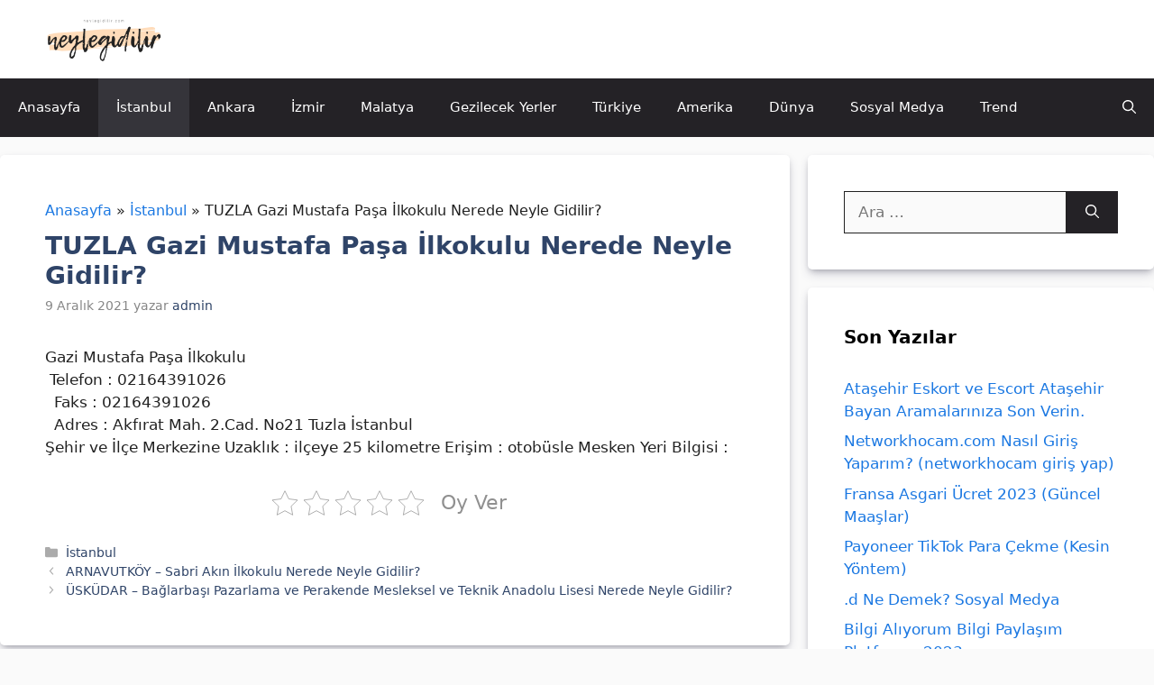

--- FILE ---
content_type: text/html; charset=UTF-8
request_url: https://neylegidilir.com/tuzla-gazi-mustafa-pasa-ilkokulu-nerede-neyle-gidilir/
body_size: 14678
content:
<!DOCTYPE html>
<html lang="tr">
<head>
	<meta charset="UTF-8">
	<meta name='robots' content='index, follow, max-image-preview:large, max-snippet:-1, max-video-preview:-1' />
<meta name="viewport" content="width=device-width, initial-scale=1">
	<!-- This site is optimized with the Yoast SEO plugin v25.9 - https://yoast.com/wordpress/plugins/seo/ -->
	<title>TUZLA Gazi Mustafa Paşa İlkokulu Nerede Neyle Gidilir?</title>
	<meta name="description" content="TUZLA Gazi Mustafa Paşa İlkokulu Nerede Neyle Gidilir?" />
	<link rel="canonical" href="https://neylegidilir.com/tuzla-gazi-mustafa-pasa-ilkokulu-nerede-neyle-gidilir/" />
	<meta property="og:locale" content="tr_TR" />
	<meta property="og:type" content="article" />
	<meta property="og:title" content="TUZLA Gazi Mustafa Paşa İlkokulu Nerede Neyle Gidilir?" />
	<meta property="og:description" content="TUZLA Gazi Mustafa Paşa İlkokulu Nerede Neyle Gidilir?" />
	<meta property="og:url" content="https://neylegidilir.com/tuzla-gazi-mustafa-pasa-ilkokulu-nerede-neyle-gidilir/" />
	<meta property="og:site_name" content="Neyle Gidilir? &amp; Nasıl Gidilir?" />
	<meta property="article:published_time" content="2021-12-09T08:24:31+00:00" />
	<meta property="og:image" content="https://neylegidilir.com/wp-content/uploads/2021/12/atasehir-asik-veysel-anadolu-lisesi-nerede-neyle-gidilir.jpg" />
	<meta property="og:image:width" content="290" />
	<meta property="og:image:height" content="290" />
	<meta property="og:image:type" content="image/jpeg" />
	<meta name="author" content="admin" />
	<meta name="twitter:card" content="summary_large_image" />
	<meta name="twitter:label1" content="Yazan:" />
	<meta name="twitter:data1" content="admin" />
	<script type="application/ld+json" class="yoast-schema-graph">{"@context":"https://schema.org","@graph":[{"@type":"Article","@id":"https://neylegidilir.com/tuzla-gazi-mustafa-pasa-ilkokulu-nerede-neyle-gidilir/#article","isPartOf":{"@id":"https://neylegidilir.com/tuzla-gazi-mustafa-pasa-ilkokulu-nerede-neyle-gidilir/"},"author":{"name":"admin","@id":"https://neylegidilir.com/#/schema/person/b730fd52418900c5612cda1ec119f382"},"headline":"TUZLA Gazi Mustafa Paşa İlkokulu Nerede Neyle Gidilir?","datePublished":"2021-12-09T08:24:31+00:00","mainEntityOfPage":{"@id":"https://neylegidilir.com/tuzla-gazi-mustafa-pasa-ilkokulu-nerede-neyle-gidilir/"},"wordCount":41,"publisher":{"@id":"https://neylegidilir.com/#organization"},"articleSection":["İstanbul"],"inLanguage":"tr"},{"@type":"WebPage","@id":"https://neylegidilir.com/tuzla-gazi-mustafa-pasa-ilkokulu-nerede-neyle-gidilir/","url":"https://neylegidilir.com/tuzla-gazi-mustafa-pasa-ilkokulu-nerede-neyle-gidilir/","name":"TUZLA Gazi Mustafa Paşa İlkokulu Nerede Neyle Gidilir?","isPartOf":{"@id":"https://neylegidilir.com/#website"},"datePublished":"2021-12-09T08:24:31+00:00","description":"TUZLA Gazi Mustafa Paşa İlkokulu Nerede Neyle Gidilir?","breadcrumb":{"@id":"https://neylegidilir.com/tuzla-gazi-mustafa-pasa-ilkokulu-nerede-neyle-gidilir/#breadcrumb"},"inLanguage":"tr","potentialAction":[{"@type":"ReadAction","target":["https://neylegidilir.com/tuzla-gazi-mustafa-pasa-ilkokulu-nerede-neyle-gidilir/"]}]},{"@type":"BreadcrumbList","@id":"https://neylegidilir.com/tuzla-gazi-mustafa-pasa-ilkokulu-nerede-neyle-gidilir/#breadcrumb","itemListElement":[{"@type":"ListItem","position":1,"name":"Anasayfa","item":"https://neylegidilir.com/"},{"@type":"ListItem","position":2,"name":"TUZLA Gazi Mustafa Paşa İlkokulu Nerede Neyle Gidilir?"}]},{"@type":"WebSite","@id":"https://neylegidilir.com/#website","url":"https://neylegidilir.com/","name":"Neyle Gidilir? &amp; Nasıl Gidilir?","description":"Neyle gidilir, Nasıl gidilir, Neye binilir?","publisher":{"@id":"https://neylegidilir.com/#organization"},"potentialAction":[{"@type":"SearchAction","target":{"@type":"EntryPoint","urlTemplate":"https://neylegidilir.com/?s={search_term_string}"},"query-input":{"@type":"PropertyValueSpecification","valueRequired":true,"valueName":"search_term_string"}}],"inLanguage":"tr"},{"@type":"Organization","@id":"https://neylegidilir.com/#organization","name":"Neyle Gidilir? &amp; Nasıl Gidilir?","url":"https://neylegidilir.com/","logo":{"@type":"ImageObject","inLanguage":"tr","@id":"https://neylegidilir.com/#/schema/logo/image/","url":"https://neylegidilir.com/wp-content/uploads/2022/11/cropped-neylegidilir.png","contentUrl":"https://neylegidilir.com/wp-content/uploads/2022/11/cropped-neylegidilir.png","width":512,"height":228,"caption":"Neyle Gidilir? &amp; Nasıl Gidilir?"},"image":{"@id":"https://neylegidilir.com/#/schema/logo/image/"}},{"@type":"Person","@id":"https://neylegidilir.com/#/schema/person/b730fd52418900c5612cda1ec119f382","name":"admin","image":{"@type":"ImageObject","inLanguage":"tr","@id":"https://neylegidilir.com/#/schema/person/image/","url":"https://secure.gravatar.com/avatar/3d5c82f35b118c0107aabb3e4b4af292830fa6c7e5c4862b1b4ed1ced83bcaad?s=96&d=mm&r=g","contentUrl":"https://secure.gravatar.com/avatar/3d5c82f35b118c0107aabb3e4b4af292830fa6c7e5c4862b1b4ed1ced83bcaad?s=96&d=mm&r=g","caption":"admin"},"sameAs":["https://neylegidilir.com"],"url":"https://neylegidilir.com/author/admin/"}]}</script>
	<!-- / Yoast SEO plugin. -->


<style id='wp-img-auto-sizes-contain-inline-css'>
img:is([sizes=auto i],[sizes^="auto," i]){contain-intrinsic-size:3000px 1500px}
/*# sourceURL=wp-img-auto-sizes-contain-inline-css */
</style>
<style id='wp-emoji-styles-inline-css'>

	img.wp-smiley, img.emoji {
		display: inline !important;
		border: none !important;
		box-shadow: none !important;
		height: 1em !important;
		width: 1em !important;
		margin: 0 0.07em !important;
		vertical-align: -0.1em !important;
		background: none !important;
		padding: 0 !important;
	}
/*# sourceURL=wp-emoji-styles-inline-css */
</style>
<style id='classic-theme-styles-inline-css'>
/*! This file is auto-generated */
.wp-block-button__link{color:#fff;background-color:#32373c;border-radius:9999px;box-shadow:none;text-decoration:none;padding:calc(.667em + 2px) calc(1.333em + 2px);font-size:1.125em}.wp-block-file__button{background:#32373c;color:#fff;text-decoration:none}
/*# sourceURL=/wp-includes/css/classic-themes.min.css */
</style>
<link rel='stylesheet' id='kk-star-ratings-css' href='https://neylegidilir.com/wp-content/plugins/kk-star-ratings/src/core/public/css/kk-star-ratings.min.css?ver=5.4.10.2' media='all' />
<link rel='stylesheet' id='generate-style-css' href='https://neylegidilir.com/wp-content/themes/generatepress/assets/css/main.min.css?ver=3.6.0' media='all' />
<style id='generate-style-inline-css'>
@media (max-width:768px){}
body{background-color:var(--base);color:var(--contrast);}a{color:#1b78e2;}a:hover, a:focus, a:active{color:var(--accent-hover);}.grid-container{max-width:1300px;}.wp-block-group__inner-container{max-width:1300px;margin-left:auto;margin-right:auto;}.site-header .header-image{width:150px;}.navigation-search{position:absolute;left:-99999px;pointer-events:none;visibility:hidden;z-index:20;width:100%;top:0;transition:opacity 100ms ease-in-out;opacity:0;}.navigation-search.nav-search-active{left:0;right:0;pointer-events:auto;visibility:visible;opacity:1;}.navigation-search input[type="search"]{outline:0;border:0;vertical-align:bottom;line-height:1;opacity:0.9;width:100%;z-index:20;border-radius:0;-webkit-appearance:none;height:60px;}.navigation-search input::-ms-clear{display:none;width:0;height:0;}.navigation-search input::-ms-reveal{display:none;width:0;height:0;}.navigation-search input::-webkit-search-decoration, .navigation-search input::-webkit-search-cancel-button, .navigation-search input::-webkit-search-results-button, .navigation-search input::-webkit-search-results-decoration{display:none;}.gen-sidebar-nav .navigation-search{top:auto;bottom:0;}:root{--contrast:#212121;--contrast-2:#2f4468;--contrast-3:#878787;--base:#fafafa;--base-2:#f7f8f9;--base-3:#ffffff;--accent:#242226;--accent-2:#1b78e2;--accent-hover:#35343a;}:root .has-contrast-color{color:var(--contrast);}:root .has-contrast-background-color{background-color:var(--contrast);}:root .has-contrast-2-color{color:var(--contrast-2);}:root .has-contrast-2-background-color{background-color:var(--contrast-2);}:root .has-contrast-3-color{color:var(--contrast-3);}:root .has-contrast-3-background-color{background-color:var(--contrast-3);}:root .has-base-color{color:var(--base);}:root .has-base-background-color{background-color:var(--base);}:root .has-base-2-color{color:var(--base-2);}:root .has-base-2-background-color{background-color:var(--base-2);}:root .has-base-3-color{color:var(--base-3);}:root .has-base-3-background-color{background-color:var(--base-3);}:root .has-accent-color{color:var(--accent);}:root .has-accent-background-color{background-color:var(--accent);}:root .has-accent-2-color{color:var(--accent-2);}:root .has-accent-2-background-color{background-color:var(--accent-2);}:root .has-accent-hover-color{color:var(--accent-hover);}:root .has-accent-hover-background-color{background-color:var(--accent-hover);}body, button, input, select, textarea{font-size:17px;}.main-title{font-size:25px;}.widget-title{font-weight:600;}button:not(.menu-toggle),html input[type="button"],input[type="reset"],input[type="submit"],.button,.wp-block-button .wp-block-button__link{font-size:15px;}h1, h2, h3, h4, h5, h6{font-weight:bold;font-size:28px;}.top-bar{background-color:#636363;color:#ffffff;}.top-bar a{color:#ffffff;}.top-bar a:hover{color:#303030;}.site-header{background-color:#ffffff;color:#3a3a3a;}.site-header a{color:#3a3a3a;}.main-title a,.main-title a:hover{color:#ffffff;}.site-description{color:#757575;}.main-navigation,.main-navigation ul ul{background-color:var(--accent);}.main-navigation .main-nav ul li a, .main-navigation .menu-toggle, .main-navigation .menu-bar-items{color:var(--base-3);}.main-navigation .main-nav ul li:not([class*="current-menu-"]):hover > a, .main-navigation .main-nav ul li:not([class*="current-menu-"]):focus > a, .main-navigation .main-nav ul li.sfHover:not([class*="current-menu-"]) > a, .main-navigation .menu-bar-item:hover > a, .main-navigation .menu-bar-item.sfHover > a{color:var(--base-3);background-color:var(--accent-hover);}button.menu-toggle:hover,button.menu-toggle:focus{color:var(--base-3);}.main-navigation .main-nav ul li[class*="current-menu-"] > a{color:var(--base-3);background-color:var(--accent-hover);}.navigation-search input[type="search"],.navigation-search input[type="search"]:active, .navigation-search input[type="search"]:focus, .main-navigation .main-nav ul li.search-item.active > a, .main-navigation .menu-bar-items .search-item.active > a{color:var(--base-3);background-color:var(--accent-hover);}.separate-containers .inside-article, .separate-containers .comments-area, .separate-containers .page-header, .one-container .container, .separate-containers .paging-navigation, .inside-page-header{background-color:var(--base-3);}.inside-article a,.paging-navigation a,.comments-area a,.page-header a{color:var(--accent-2);}.inside-article a:hover,.paging-navigation a:hover,.comments-area a:hover,.page-header a:hover{color:var(--accent-hover);}.entry-title a{color:var(--contrast-2);}.entry-title a:hover{color:var(--accent-hover);}.entry-meta{color:var(--contrast-3);}.entry-meta a{color:var(--contrast-2);}.entry-meta a:hover{color:var(--accent-hover);}h1{color:var(--contrast-2);}h2{color:var(--contrast-2);}h3{color:var(--contrast-2);}.sidebar .widget{background-color:#ffffff;}.sidebar .widget a{color:var(--accent-2);}.sidebar .widget a:hover{color:var(--accent-hover);}.sidebar .widget .widget-title{color:#000000;}.footer-widgets{color:var(--base-3);background-color:var(--contrast-2);}.footer-widgets a{color:var(--base-3);}.footer-widgets a:hover{color:var(--base-3);}.footer-widgets .widget-title{color:var(--base-2);}.site-info{color:var(--contrast-2);}.site-info a{color:var(--contrast-2);}.site-info a:hover{color:var(--accent-hover);}.footer-bar .widget_nav_menu .current-menu-item a{color:var(--accent-hover);}input[type="text"],input[type="email"],input[type="url"],input[type="password"],input[type="search"],input[type="tel"],input[type="number"],textarea,select{color:var(--contrast);background-color:#fafafa;border-color:var(--contrast);}input[type="text"]:focus,input[type="email"]:focus,input[type="url"]:focus,input[type="password"]:focus,input[type="search"]:focus,input[type="tel"]:focus,input[type="number"]:focus,textarea:focus,select:focus{color:var(--contrast-3);background-color:#ffffff;border-color:var(--contrast-3);}button,html input[type="button"],input[type="reset"],input[type="submit"],a.button,a.wp-block-button__link:not(.has-background){color:#ffffff;background-color:var(--accent);}button:hover,html input[type="button"]:hover,input[type="reset"]:hover,input[type="submit"]:hover,a.button:hover,button:focus,html input[type="button"]:focus,input[type="reset"]:focus,input[type="submit"]:focus,a.button:focus,a.wp-block-button__link:not(.has-background):active,a.wp-block-button__link:not(.has-background):focus,a.wp-block-button__link:not(.has-background):hover{color:#ffffff;background-color:var(--accent-hover);}a.generate-back-to-top{background-color:rgba( 0,0,0,0.4 );color:#ffffff;}a.generate-back-to-top:hover,a.generate-back-to-top:focus{background-color:rgba( 0,0,0,0.6 );color:#ffffff;}:root{--gp-search-modal-bg-color:var(--base-3);--gp-search-modal-text-color:var(--contrast);--gp-search-modal-overlay-bg-color:rgba(0,0,0,0.2);}@media (max-width: 1080px){.main-navigation .menu-bar-item:hover > a, .main-navigation .menu-bar-item.sfHover > a{background:none;color:var(--base-3);}}.inside-top-bar{padding:10px;}.inside-top-bar.grid-container{max-width:1320px;}.inside-header{padding:10px 40px 10px 40px;}.inside-header.grid-container{max-width:1380px;}.separate-containers .inside-article, .separate-containers .comments-area, .separate-containers .page-header, .separate-containers .paging-navigation, .one-container .site-content, .inside-page-header{padding:50px;}.site-main .wp-block-group__inner-container{padding:50px;}.separate-containers .paging-navigation{padding-top:20px;padding-bottom:20px;}.entry-content .alignwide, body:not(.no-sidebar) .entry-content .alignfull{margin-left:-50px;width:calc(100% + 100px);max-width:calc(100% + 100px);}.one-container.right-sidebar .site-main,.one-container.both-right .site-main{margin-right:50px;}.one-container.left-sidebar .site-main,.one-container.both-left .site-main{margin-left:50px;}.one-container.both-sidebars .site-main{margin:0px 50px 0px 50px;}.one-container.archive .post:not(:last-child):not(.is-loop-template-item), .one-container.blog .post:not(:last-child):not(.is-loop-template-item){padding-bottom:50px;}.main-navigation .main-nav ul li a,.menu-toggle,.main-navigation .menu-bar-item > a{line-height:65px;}.navigation-search input[type="search"]{height:65px;}.rtl .menu-item-has-children .dropdown-menu-toggle{padding-left:20px;}.rtl .main-navigation .main-nav ul li.menu-item-has-children > a{padding-right:20px;}.footer-widgets-container.grid-container{max-width:1380px;}.inside-site-info{padding:20px;}.inside-site-info.grid-container{max-width:1340px;}@media (max-width:768px){.separate-containers .inside-article, .separate-containers .comments-area, .separate-containers .page-header, .separate-containers .paging-navigation, .one-container .site-content, .inside-page-header{padding:30px;}.site-main .wp-block-group__inner-container{padding:30px;}.inside-site-info{padding-right:10px;padding-left:10px;}.entry-content .alignwide, body:not(.no-sidebar) .entry-content .alignfull{margin-left:-30px;width:calc(100% + 60px);max-width:calc(100% + 60px);}.one-container .site-main .paging-navigation{margin-bottom:20px;}}/* End cached CSS */.is-right-sidebar{width:30%;}.is-left-sidebar{width:25%;}.site-content .content-area{width:70%;}@media (max-width: 1080px){.main-navigation .menu-toggle,.sidebar-nav-mobile:not(#sticky-placeholder){display:block;}.main-navigation ul,.gen-sidebar-nav,.main-navigation:not(.slideout-navigation):not(.toggled) .main-nav > ul,.has-inline-mobile-toggle #site-navigation .inside-navigation > *:not(.navigation-search):not(.main-nav){display:none;}.nav-align-right .inside-navigation,.nav-align-center .inside-navigation{justify-content:space-between;}}
.dynamic-author-image-rounded{border-radius:100%;}.dynamic-featured-image, .dynamic-author-image{vertical-align:middle;}.one-container.blog .dynamic-content-template:not(:last-child), .one-container.archive .dynamic-content-template:not(:last-child){padding-bottom:0px;}.dynamic-entry-excerpt > p:last-child{margin-bottom:0px;}
.main-navigation .main-nav ul li a,.menu-toggle,.main-navigation .menu-bar-item > a{transition: line-height 300ms ease}.main-navigation.toggled .main-nav > ul{background-color: var(--accent)}.sticky-enabled .gen-sidebar-nav.is_stuck .main-navigation {margin-bottom: 0px;}.sticky-enabled .gen-sidebar-nav.is_stuck {z-index: 500;}.sticky-enabled .main-navigation.is_stuck {box-shadow: 0 2px 2px -2px rgba(0, 0, 0, .2);}.navigation-stick:not(.gen-sidebar-nav) {left: 0;right: 0;width: 100% !important;}.nav-float-right .navigation-stick {width: 100% !important;left: 0;}.nav-float-right .navigation-stick .navigation-branding {margin-right: auto;}.main-navigation.has-sticky-branding:not(.grid-container) .inside-navigation:not(.grid-container) .navigation-branding{margin-left: 10px;}
/*# sourceURL=generate-style-inline-css */
</style>
<style id='generateblocks-inline-css'>
.gb-container-0d757ba6{margin-top:50px;background-color:var(--base-3);color:#3c5467;}.gb-container-0d757ba6 > .gb-inside-container{padding:80px 40px 20px;max-width:1300px;margin-left:auto;margin-right:auto;}.gb-container-0d757ba6 a, .gb-container-0d757ba6 a:visited{color:#3c5467;}.gb-grid-wrapper > .gb-grid-column-0d757ba6 > .gb-container{display:flex;flex-direction:column;height:100%;}.gb-grid-wrapper > .gb-grid-column-b5647494{width:100%;}.gb-grid-wrapper > .gb-grid-column-b5647494 > .gb-container{justify-content:flex-end;display:flex;flex-direction:column;height:100%;}.gb-container-30869d54{margin-top:30px;border-top:1px solid #e7e8ea;}.gb-container-30869d54 > .gb-inside-container{padding:20px 0;max-width:1300px;margin-left:auto;margin-right:auto;}.gb-grid-wrapper > .gb-grid-column-30869d54 > .gb-container{display:flex;flex-direction:column;height:100%;}.gb-container-5b62ead8 > .gb-inside-container{padding:0;}.gb-grid-wrapper > .gb-grid-column-5b62ead8{width:50%;}.gb-grid-wrapper > .gb-grid-column-5b62ead8 > .gb-container{display:flex;flex-direction:column;height:100%;}.gb-container-5a287a13 > .gb-inside-container{padding:0;}.gb-grid-wrapper > .gb-grid-column-5a287a13{width:50%;}.gb-grid-wrapper > .gb-grid-column-5a287a13 > .gb-container{display:flex;flex-direction:column;height:100%;}.gb-grid-wrapper-fc8c9ae7{display:flex;flex-wrap:wrap;margin-left:-40px;}.gb-grid-wrapper-fc8c9ae7 > .gb-grid-column{box-sizing:border-box;padding-left:40px;padding-bottom:40px;}.gb-grid-wrapper-92e03d91{display:flex;flex-wrap:wrap;margin-left:-30px;}.gb-grid-wrapper-92e03d91 > .gb-grid-column{box-sizing:border-box;padding-left:30px;}p.gb-headline-1be56d80{font-size:30px;font-weight:800;margin-bottom:10px;}p.gb-headline-77ddf128{font-size:16px;color:var(--accent);}.gb-button-wrapper{display:flex;flex-wrap:wrap;align-items:flex-start;justify-content:flex-start;clear:both;}.gb-button-wrapper-057b5b7d{justify-content:flex-end;}.gb-button-wrapper a.gb-button-d34f90be, .gb-button-wrapper a.gb-button-d34f90be:visited{font-size:16px;color:var(--accent);text-decoration:none;display:inline-flex;align-items:center;justify-content:center;text-align:center;}@media (max-width: 767px) {.gb-container-0d757ba6 > .gb-inside-container{padding-top:50px;padding-right:30px;padding-left:30px;}.gb-grid-wrapper > .gb-grid-column-b5647494{width:100%;}.gb-grid-wrapper > .gb-grid-column-5b62ead8{width:100%;}.gb-grid-wrapper > .gb-grid-column-5a287a13{width:100%;}p.gb-headline-1be56d80{margin-bottom:0px;}.gb-button-wrapper-057b5b7d{justify-content:flex-start;}}:root{--gb-container-width:1300px;}.gb-container .wp-block-image img{vertical-align:middle;}.gb-grid-wrapper .wp-block-image{margin-bottom:0;}.gb-highlight{background:none;}.gb-shape{line-height:0;}
/*# sourceURL=generateblocks-inline-css */
</style>
<link rel='stylesheet' id='generate-navigation-branding-css' href='https://neylegidilir.com/wp-content/plugins/gp-premium/menu-plus/functions/css/navigation-branding-flex.min.css?ver=2.5.5' media='all' />
<style id='generate-navigation-branding-inline-css'>
@media (max-width: 1080px){.site-header, #site-navigation, #sticky-navigation{display:none !important;opacity:0.0;}#mobile-header{display:block !important;width:100% !important;}#mobile-header .main-nav > ul{display:none;}#mobile-header.toggled .main-nav > ul, #mobile-header .menu-toggle, #mobile-header .mobile-bar-items{display:block;}#mobile-header .main-nav{-ms-flex:0 0 100%;flex:0 0 100%;-webkit-box-ordinal-group:5;-ms-flex-order:4;order:4;}}.main-navigation.has-branding.grid-container .navigation-branding, .main-navigation.has-branding:not(.grid-container) .inside-navigation:not(.grid-container) .navigation-branding{margin-left:10px;}.navigation-branding img, .site-logo.mobile-header-logo img{height:65px;width:auto;}.navigation-branding .main-title{line-height:65px;}@media (max-width: 1310px){#site-navigation .navigation-branding, #sticky-navigation .navigation-branding{margin-left:10px;}}@media (max-width: 1080px){.main-navigation.has-branding.nav-align-center .menu-bar-items, .main-navigation.has-sticky-branding.navigation-stick.nav-align-center .menu-bar-items{margin-left:auto;}.navigation-branding{margin-right:auto;margin-left:10px;}.navigation-branding .main-title, .mobile-header-navigation .site-logo{margin-left:10px;}}
/*# sourceURL=generate-navigation-branding-inline-css */
</style>
<script src="https://neylegidilir.com/wp-includes/js/jquery/jquery.min.js?ver=3.7.1" id="jquery-core-js"></script>
<link rel="icon" href="https://neylegidilir.com/wp-content/uploads/2023/01/favs-150x150.png" sizes="32x32" />
<link rel="icon" href="https://neylegidilir.com/wp-content/uploads/2023/01/favs.png" sizes="192x192" />
<link rel="apple-touch-icon" href="https://neylegidilir.com/wp-content/uploads/2023/01/favs.png" />
<meta name="msapplication-TileImage" content="https://neylegidilir.com/wp-content/uploads/2023/01/favs.png" />
		<style id="wp-custom-css">
			/* GeneratePress Site CSS */ .inside-article,
.sidebar .widget,
.comments-area {
	border-radius: 5px;
box-shadow: rgba(50, 50, 93, 0.25) 0px 6px 12px -2px, rgba(0, 0, 0, 0.3) 0px 3px 7px -3px;
}

.button, img{
	border-radius: 5px
}



.icindekiler{
	margin-top: 30px;
	line-height: 30px;
}

.yol{
margin-bottom: 10px;
font-size: 16px;
}


@media (max-width: 768px) {
	.post-image img {
		max-width: 100%;
	}
}


/*sabit widget*/
@media (min-width: 769px) {
.site-content {
  display: flex;
	}
	
.inside-right-sidebar {
  height: 100%;
	}
	
.inside-right-sidebar aside:last-child {
	position: -webkit-sticky;
	position: sticky;
	top: 80px;
  }
	
	.logged-in .inside-right-sidebar aside:last-child {
		top: 107px;
	}
}

/*yorum köşeleri*/
.comment-content {
	background: #F6F7F9;
	border: 0px;
	border-radius: 10px;
}
.depth-1.parent>.children {
     border-bottom: 0px;
}
.comment .children {
    border-left: 0px;
}
.comment-awaiting-moderation{
color: red;}
.comment-metadata a { text-decoration:none;
pointer-events: none; font-size: 15px;}
.edit-link a{
pointer-events: auto;}
		</style>
		<style id='wp-block-image-inline-css'>
.wp-block-image>a,.wp-block-image>figure>a{display:inline-block}.wp-block-image img{box-sizing:border-box;height:auto;max-width:100%;vertical-align:bottom}@media not (prefers-reduced-motion){.wp-block-image img.hide{visibility:hidden}.wp-block-image img.show{animation:show-content-image .4s}}.wp-block-image[style*=border-radius] img,.wp-block-image[style*=border-radius]>a{border-radius:inherit}.wp-block-image.has-custom-border img{box-sizing:border-box}.wp-block-image.aligncenter{text-align:center}.wp-block-image.alignfull>a,.wp-block-image.alignwide>a{width:100%}.wp-block-image.alignfull img,.wp-block-image.alignwide img{height:auto;width:100%}.wp-block-image .aligncenter,.wp-block-image .alignleft,.wp-block-image .alignright,.wp-block-image.aligncenter,.wp-block-image.alignleft,.wp-block-image.alignright{display:table}.wp-block-image .aligncenter>figcaption,.wp-block-image .alignleft>figcaption,.wp-block-image .alignright>figcaption,.wp-block-image.aligncenter>figcaption,.wp-block-image.alignleft>figcaption,.wp-block-image.alignright>figcaption{caption-side:bottom;display:table-caption}.wp-block-image .alignleft{float:left;margin:.5em 1em .5em 0}.wp-block-image .alignright{float:right;margin:.5em 0 .5em 1em}.wp-block-image .aligncenter{margin-left:auto;margin-right:auto}.wp-block-image :where(figcaption){margin-bottom:1em;margin-top:.5em}.wp-block-image.is-style-circle-mask img{border-radius:9999px}@supports ((-webkit-mask-image:none) or (mask-image:none)) or (-webkit-mask-image:none){.wp-block-image.is-style-circle-mask img{border-radius:0;-webkit-mask-image:url('data:image/svg+xml;utf8,<svg viewBox="0 0 100 100" xmlns="http://www.w3.org/2000/svg"><circle cx="50" cy="50" r="50"/></svg>');mask-image:url('data:image/svg+xml;utf8,<svg viewBox="0 0 100 100" xmlns="http://www.w3.org/2000/svg"><circle cx="50" cy="50" r="50"/></svg>');mask-mode:alpha;-webkit-mask-position:center;mask-position:center;-webkit-mask-repeat:no-repeat;mask-repeat:no-repeat;-webkit-mask-size:contain;mask-size:contain}}:root :where(.wp-block-image.is-style-rounded img,.wp-block-image .is-style-rounded img){border-radius:9999px}.wp-block-image figure{margin:0}.wp-lightbox-container{display:flex;flex-direction:column;position:relative}.wp-lightbox-container img{cursor:zoom-in}.wp-lightbox-container img:hover+button{opacity:1}.wp-lightbox-container button{align-items:center;backdrop-filter:blur(16px) saturate(180%);background-color:#5a5a5a40;border:none;border-radius:4px;cursor:zoom-in;display:flex;height:20px;justify-content:center;opacity:0;padding:0;position:absolute;right:16px;text-align:center;top:16px;width:20px;z-index:100}@media not (prefers-reduced-motion){.wp-lightbox-container button{transition:opacity .2s ease}}.wp-lightbox-container button:focus-visible{outline:3px auto #5a5a5a40;outline:3px auto -webkit-focus-ring-color;outline-offset:3px}.wp-lightbox-container button:hover{cursor:pointer;opacity:1}.wp-lightbox-container button:focus{opacity:1}.wp-lightbox-container button:focus,.wp-lightbox-container button:hover,.wp-lightbox-container button:not(:hover):not(:active):not(.has-background){background-color:#5a5a5a40;border:none}.wp-lightbox-overlay{box-sizing:border-box;cursor:zoom-out;height:100vh;left:0;overflow:hidden;position:fixed;top:0;visibility:hidden;width:100%;z-index:100000}.wp-lightbox-overlay .close-button{align-items:center;cursor:pointer;display:flex;justify-content:center;min-height:40px;min-width:40px;padding:0;position:absolute;right:calc(env(safe-area-inset-right) + 16px);top:calc(env(safe-area-inset-top) + 16px);z-index:5000000}.wp-lightbox-overlay .close-button:focus,.wp-lightbox-overlay .close-button:hover,.wp-lightbox-overlay .close-button:not(:hover):not(:active):not(.has-background){background:none;border:none}.wp-lightbox-overlay .lightbox-image-container{height:var(--wp--lightbox-container-height);left:50%;overflow:hidden;position:absolute;top:50%;transform:translate(-50%,-50%);transform-origin:top left;width:var(--wp--lightbox-container-width);z-index:9999999999}.wp-lightbox-overlay .wp-block-image{align-items:center;box-sizing:border-box;display:flex;height:100%;justify-content:center;margin:0;position:relative;transform-origin:0 0;width:100%;z-index:3000000}.wp-lightbox-overlay .wp-block-image img{height:var(--wp--lightbox-image-height);min-height:var(--wp--lightbox-image-height);min-width:var(--wp--lightbox-image-width);width:var(--wp--lightbox-image-width)}.wp-lightbox-overlay .wp-block-image figcaption{display:none}.wp-lightbox-overlay button{background:none;border:none}.wp-lightbox-overlay .scrim{background-color:#fff;height:100%;opacity:.9;position:absolute;width:100%;z-index:2000000}.wp-lightbox-overlay.active{visibility:visible}@media not (prefers-reduced-motion){.wp-lightbox-overlay.active{animation:turn-on-visibility .25s both}.wp-lightbox-overlay.active img{animation:turn-on-visibility .35s both}.wp-lightbox-overlay.show-closing-animation:not(.active){animation:turn-off-visibility .35s both}.wp-lightbox-overlay.show-closing-animation:not(.active) img{animation:turn-off-visibility .25s both}.wp-lightbox-overlay.zoom.active{animation:none;opacity:1;visibility:visible}.wp-lightbox-overlay.zoom.active .lightbox-image-container{animation:lightbox-zoom-in .4s}.wp-lightbox-overlay.zoom.active .lightbox-image-container img{animation:none}.wp-lightbox-overlay.zoom.active .scrim{animation:turn-on-visibility .4s forwards}.wp-lightbox-overlay.zoom.show-closing-animation:not(.active){animation:none}.wp-lightbox-overlay.zoom.show-closing-animation:not(.active) .lightbox-image-container{animation:lightbox-zoom-out .4s}.wp-lightbox-overlay.zoom.show-closing-animation:not(.active) .lightbox-image-container img{animation:none}.wp-lightbox-overlay.zoom.show-closing-animation:not(.active) .scrim{animation:turn-off-visibility .4s forwards}}@keyframes show-content-image{0%{visibility:hidden}99%{visibility:hidden}to{visibility:visible}}@keyframes turn-on-visibility{0%{opacity:0}to{opacity:1}}@keyframes turn-off-visibility{0%{opacity:1;visibility:visible}99%{opacity:0;visibility:visible}to{opacity:0;visibility:hidden}}@keyframes lightbox-zoom-in{0%{transform:translate(calc((-100vw + var(--wp--lightbox-scrollbar-width))/2 + var(--wp--lightbox-initial-left-position)),calc(-50vh + var(--wp--lightbox-initial-top-position))) scale(var(--wp--lightbox-scale))}to{transform:translate(-50%,-50%) scale(1)}}@keyframes lightbox-zoom-out{0%{transform:translate(-50%,-50%) scale(1);visibility:visible}99%{visibility:visible}to{transform:translate(calc((-100vw + var(--wp--lightbox-scrollbar-width))/2 + var(--wp--lightbox-initial-left-position)),calc(-50vh + var(--wp--lightbox-initial-top-position))) scale(var(--wp--lightbox-scale));visibility:hidden}}
/*# sourceURL=https://neylegidilir.com/wp-includes/blocks/image/style.min.css */
</style>
<style id='wp-block-preformatted-inline-css'>
.wp-block-preformatted{box-sizing:border-box;white-space:pre-wrap}:where(.wp-block-preformatted.has-background){padding:1.25em 2.375em}
/*# sourceURL=https://neylegidilir.com/wp-includes/blocks/preformatted/style.min.css */
</style>
</head>

<body data-rsssl=1 class="wp-singular post-template-default single single-post postid-945 single-format-standard wp-custom-logo wp-embed-responsive wp-theme-generatepress post-image-above-header post-image-aligned-center sticky-menu-fade sticky-enabled both-sticky-menu mobile-header mobile-header-logo right-sidebar nav-below-header separate-containers nav-search-enabled header-aligned-left dropdown-hover" itemtype="https://schema.org/Blog" itemscope>
	<a class="screen-reader-text skip-link" href="#content" title="İçeriğe atla">İçeriğe atla</a>		<header class="site-header" id="masthead" aria-label="Site"  itemtype="https://schema.org/WPHeader" itemscope>
			<div class="inside-header grid-container">
				<div class="site-logo">
					<a href="https://neylegidilir.com/" rel="home">
						<img  class="header-image is-logo-image" alt="Neyle Gidilir? &amp; Nasıl Gidilir?" src="https://neylegidilir.com/wp-content/uploads/2022/11/cropped-neylegidilir.png" srcset="https://neylegidilir.com/wp-content/uploads/2022/11/cropped-neylegidilir.png 1x, https://neylegidilir.com/wp-content/uploads/2022/11/cropped-neylegidilir.png 2x" width="512" height="228" />
					</a>
				</div>			</div>
		</header>
				<nav id="mobile-header" itemtype="https://schema.org/SiteNavigationElement" itemscope class="main-navigation mobile-header-navigation has-branding has-menu-bar-items">
			<div class="inside-navigation grid-container grid-parent">
				<form method="get" class="search-form navigation-search" action="https://neylegidilir.com/">
					<input type="search" class="search-field" value="" name="s" title="Ara" />
				</form><div class="site-logo mobile-header-logo">
						<a href="https://neylegidilir.com/" title="Neyle Gidilir? &amp; Nasıl Gidilir?" rel="home">
							<img src="https://neylegidilir.com/wp-content/uploads/2022/11/cropped-neylegidilir.png" alt="Neyle Gidilir? &amp; Nasıl Gidilir?" class="is-logo-image" width="512" height="228" />
						</a>
					</div>					<button class="menu-toggle" aria-controls="mobile-menu" aria-expanded="false">
						<span class="gp-icon icon-menu-bars"><svg viewBox="0 0 512 512" aria-hidden="true" xmlns="http://www.w3.org/2000/svg" width="1em" height="1em"><path d="M0 96c0-13.255 10.745-24 24-24h464c13.255 0 24 10.745 24 24s-10.745 24-24 24H24c-13.255 0-24-10.745-24-24zm0 160c0-13.255 10.745-24 24-24h464c13.255 0 24 10.745 24 24s-10.745 24-24 24H24c-13.255 0-24-10.745-24-24zm0 160c0-13.255 10.745-24 24-24h464c13.255 0 24 10.745 24 24s-10.745 24-24 24H24c-13.255 0-24-10.745-24-24z" /></svg><svg viewBox="0 0 512 512" aria-hidden="true" xmlns="http://www.w3.org/2000/svg" width="1em" height="1em"><path d="M71.029 71.029c9.373-9.372 24.569-9.372 33.942 0L256 222.059l151.029-151.03c9.373-9.372 24.569-9.372 33.942 0 9.372 9.373 9.372 24.569 0 33.942L289.941 256l151.03 151.029c9.372 9.373 9.372 24.569 0 33.942-9.373 9.372-24.569 9.372-33.942 0L256 289.941l-151.029 151.03c-9.373 9.372-24.569 9.372-33.942 0-9.372-9.373-9.372-24.569 0-33.942L222.059 256 71.029 104.971c-9.372-9.373-9.372-24.569 0-33.942z" /></svg></span><span class="mobile-menu">Menü</span>					</button>
					<div id="mobile-menu" class="main-nav"><ul id="menu-anasayfa" class=" menu sf-menu"><li id="menu-item-5" class="menu-item menu-item-type-custom menu-item-object-custom menu-item-5"><a href="/index.php">Anasayfa</a></li>
<li id="menu-item-31" class="menu-item menu-item-type-taxonomy menu-item-object-category current-post-ancestor current-menu-parent current-post-parent menu-item-31"><a href="https://neylegidilir.com/yer/istanbul/">İstanbul</a></li>
<li id="menu-item-27" class="menu-item menu-item-type-taxonomy menu-item-object-category menu-item-27"><a href="https://neylegidilir.com/yer/ankara/">Ankara</a></li>
<li id="menu-item-631" class="menu-item menu-item-type-taxonomy menu-item-object-category menu-item-631"><a href="https://neylegidilir.com/yer/izmir/">İzmir</a></li>
<li id="menu-item-1623" class="menu-item menu-item-type-taxonomy menu-item-object-category menu-item-1623"><a href="https://neylegidilir.com/yer/malatya/">Malatya</a></li>
<li id="menu-item-30" class="menu-item menu-item-type-taxonomy menu-item-object-category menu-item-30"><a href="https://neylegidilir.com/yer/gezilecek-yerler/">Gezilecek Yerler</a></li>
<li id="menu-item-33" class="menu-item menu-item-type-taxonomy menu-item-object-category menu-item-33"><a href="https://neylegidilir.com/yer/turkiye/">Türkiye</a></li>
<li id="menu-item-26" class="menu-item menu-item-type-taxonomy menu-item-object-category menu-item-26"><a href="https://neylegidilir.com/yer/amerika/">Amerika</a></li>
<li id="menu-item-1622" class="menu-item menu-item-type-taxonomy menu-item-object-category menu-item-1622"><a href="https://neylegidilir.com/yer/dunya/">Dünya</a></li>
<li id="menu-item-2446" class="menu-item menu-item-type-taxonomy menu-item-object-category menu-item-2446"><a href="https://neylegidilir.com/yer/sosyal-medya/">Sosyal Medya</a></li>
<li id="menu-item-1624" class="menu-item menu-item-type-taxonomy menu-item-object-category menu-item-1624"><a href="https://neylegidilir.com/yer/trend/">Trend</a></li>
</ul></div><div class="menu-bar-items"><span class="menu-bar-item search-item"><a aria-label="Arama çubuğunu aç" href="#"><span class="gp-icon icon-search"><svg viewBox="0 0 512 512" aria-hidden="true" xmlns="http://www.w3.org/2000/svg" width="1em" height="1em"><path fill-rule="evenodd" clip-rule="evenodd" d="M208 48c-88.366 0-160 71.634-160 160s71.634 160 160 160 160-71.634 160-160S296.366 48 208 48zM0 208C0 93.125 93.125 0 208 0s208 93.125 208 208c0 48.741-16.765 93.566-44.843 129.024l133.826 134.018c9.366 9.379 9.355 24.575-.025 33.941-9.379 9.366-24.575 9.355-33.941-.025L337.238 370.987C301.747 399.167 256.839 416 208 416 93.125 416 0 322.875 0 208z" /></svg><svg viewBox="0 0 512 512" aria-hidden="true" xmlns="http://www.w3.org/2000/svg" width="1em" height="1em"><path d="M71.029 71.029c9.373-9.372 24.569-9.372 33.942 0L256 222.059l151.029-151.03c9.373-9.372 24.569-9.372 33.942 0 9.372 9.373 9.372 24.569 0 33.942L289.941 256l151.03 151.029c9.372 9.373 9.372 24.569 0 33.942-9.373 9.372-24.569 9.372-33.942 0L256 289.941l-151.029 151.03c-9.373 9.372-24.569 9.372-33.942 0-9.372-9.373-9.372-24.569 0-33.942L222.059 256 71.029 104.971c-9.372-9.373-9.372-24.569 0-33.942z" /></svg></span></a></span></div>			</div><!-- .inside-navigation -->
		</nav><!-- #site-navigation -->
				<nav class="main-navigation has-menu-bar-items sub-menu-right" id="site-navigation" aria-label="Primary"  itemtype="https://schema.org/SiteNavigationElement" itemscope>
			<div class="inside-navigation grid-container">
				<form method="get" class="search-form navigation-search" action="https://neylegidilir.com/">
					<input type="search" class="search-field" value="" name="s" title="Ara" />
				</form>				<button class="menu-toggle" aria-controls="primary-menu" aria-expanded="false">
					<span class="gp-icon icon-menu-bars"><svg viewBox="0 0 512 512" aria-hidden="true" xmlns="http://www.w3.org/2000/svg" width="1em" height="1em"><path d="M0 96c0-13.255 10.745-24 24-24h464c13.255 0 24 10.745 24 24s-10.745 24-24 24H24c-13.255 0-24-10.745-24-24zm0 160c0-13.255 10.745-24 24-24h464c13.255 0 24 10.745 24 24s-10.745 24-24 24H24c-13.255 0-24-10.745-24-24zm0 160c0-13.255 10.745-24 24-24h464c13.255 0 24 10.745 24 24s-10.745 24-24 24H24c-13.255 0-24-10.745-24-24z" /></svg><svg viewBox="0 0 512 512" aria-hidden="true" xmlns="http://www.w3.org/2000/svg" width="1em" height="1em"><path d="M71.029 71.029c9.373-9.372 24.569-9.372 33.942 0L256 222.059l151.029-151.03c9.373-9.372 24.569-9.372 33.942 0 9.372 9.373 9.372 24.569 0 33.942L289.941 256l151.03 151.029c9.372 9.373 9.372 24.569 0 33.942-9.373 9.372-24.569 9.372-33.942 0L256 289.941l-151.029 151.03c-9.373 9.372-24.569 9.372-33.942 0-9.372-9.373-9.372-24.569 0-33.942L222.059 256 71.029 104.971c-9.372-9.373-9.372-24.569 0-33.942z" /></svg></span><span class="mobile-menu">Menü</span>				</button>
				<div id="primary-menu" class="main-nav"><ul id="menu-anasayfa-1" class=" menu sf-menu"><li class="menu-item menu-item-type-custom menu-item-object-custom menu-item-5"><a href="/index.php">Anasayfa</a></li>
<li class="menu-item menu-item-type-taxonomy menu-item-object-category current-post-ancestor current-menu-parent current-post-parent menu-item-31"><a href="https://neylegidilir.com/yer/istanbul/">İstanbul</a></li>
<li class="menu-item menu-item-type-taxonomy menu-item-object-category menu-item-27"><a href="https://neylegidilir.com/yer/ankara/">Ankara</a></li>
<li class="menu-item menu-item-type-taxonomy menu-item-object-category menu-item-631"><a href="https://neylegidilir.com/yer/izmir/">İzmir</a></li>
<li class="menu-item menu-item-type-taxonomy menu-item-object-category menu-item-1623"><a href="https://neylegidilir.com/yer/malatya/">Malatya</a></li>
<li class="menu-item menu-item-type-taxonomy menu-item-object-category menu-item-30"><a href="https://neylegidilir.com/yer/gezilecek-yerler/">Gezilecek Yerler</a></li>
<li class="menu-item menu-item-type-taxonomy menu-item-object-category menu-item-33"><a href="https://neylegidilir.com/yer/turkiye/">Türkiye</a></li>
<li class="menu-item menu-item-type-taxonomy menu-item-object-category menu-item-26"><a href="https://neylegidilir.com/yer/amerika/">Amerika</a></li>
<li class="menu-item menu-item-type-taxonomy menu-item-object-category menu-item-1622"><a href="https://neylegidilir.com/yer/dunya/">Dünya</a></li>
<li class="menu-item menu-item-type-taxonomy menu-item-object-category menu-item-2446"><a href="https://neylegidilir.com/yer/sosyal-medya/">Sosyal Medya</a></li>
<li class="menu-item menu-item-type-taxonomy menu-item-object-category menu-item-1624"><a href="https://neylegidilir.com/yer/trend/">Trend</a></li>
</ul></div><div class="menu-bar-items"><span class="menu-bar-item search-item"><a aria-label="Arama çubuğunu aç" href="#"><span class="gp-icon icon-search"><svg viewBox="0 0 512 512" aria-hidden="true" xmlns="http://www.w3.org/2000/svg" width="1em" height="1em"><path fill-rule="evenodd" clip-rule="evenodd" d="M208 48c-88.366 0-160 71.634-160 160s71.634 160 160 160 160-71.634 160-160S296.366 48 208 48zM0 208C0 93.125 93.125 0 208 0s208 93.125 208 208c0 48.741-16.765 93.566-44.843 129.024l133.826 134.018c9.366 9.379 9.355 24.575-.025 33.941-9.379 9.366-24.575 9.355-33.941-.025L337.238 370.987C301.747 399.167 256.839 416 208 416 93.125 416 0 322.875 0 208z" /></svg><svg viewBox="0 0 512 512" aria-hidden="true" xmlns="http://www.w3.org/2000/svg" width="1em" height="1em"><path d="M71.029 71.029c9.373-9.372 24.569-9.372 33.942 0L256 222.059l151.029-151.03c9.373-9.372 24.569-9.372 33.942 0 9.372 9.373 9.372 24.569 0 33.942L289.941 256l151.03 151.029c9.372 9.373 9.372 24.569 0 33.942-9.373 9.372-24.569 9.372-33.942 0L256 289.941l-151.029 151.03c-9.373 9.372-24.569 9.372-33.942 0-9.372-9.373-9.372-24.569 0-33.942L222.059 256 71.029 104.971c-9.372-9.373-9.372-24.569 0-33.942z" /></svg></span></a></span></div>			</div>
		</nav>
		
	<div class="site grid-container container hfeed" id="page">
				<div class="site-content" id="content">
			
	<div class="content-area" id="primary">
		<main class="site-main" id="main">
			
<article id="post-945" class="post-945 post type-post status-publish format-standard hentry category-istanbul" itemtype="https://schema.org/CreativeWork" itemscope>
	<div class="inside-article">
					<header class="entry-header">
				<div class="yol" typeof="BreadcrumbList" vocab="https://schema.org/">
	
<span property="itemListElement" typeof="ListItem"><a property="item" typeof="WebPage" title="Güncel Bilgiler" href="https://neylegidilir.com"><span property="name">Anasayfa</span></a><meta property="position" content="1"></span>
»	
<span property="itemListElement" typeof="ListItem"><a property="item" typeof="WebPage" title="İstanbul" href="https://neylegidilir.com/yer/istanbul/"><span property="name">İstanbul</span></a><meta property="position" content="2"></span>
»
<span property="itemListElement" typeof="ListItem"><span property="name">TUZLA Gazi Mustafa Paşa İlkokulu Nerede Neyle Gidilir?</span><meta property="url" content="https://neylegidilir.com/tuzla-gazi-mustafa-pasa-ilkokulu-nerede-neyle-gidilir/"><meta property="position" content="3"></span></div><h1 class="entry-title" itemprop="headline">TUZLA Gazi Mustafa Paşa İlkokulu Nerede Neyle Gidilir?</h1>		<div class="entry-meta">
			<span class="posted-on"><time class="entry-date published" datetime="2021-12-09T11:24:31+03:00" itemprop="datePublished">9 Aralık 2021</time></span> <span class="byline">yazar <span class="author vcard" itemprop="author" itemtype="https://schema.org/Person" itemscope><a class="url fn n" href="https://neylegidilir.com/author/admin/" title="admin tarafından yazılmış tüm yazıları görüntüle" rel="author" itemprop="url"><span class="author-name" itemprop="name">admin</span></a></span></span> 		</div>
					</header>
			
		<div class="entry-content" itemprop="text">
			<div>
<div>Gazi Mustafa Paşa İlkokulu</div>
</div>
<div>  Telefon : 02164391026 </div>
<div>   Faks : 02164391026 </div>
<div>   Adres : Akfırat Mah. 2.Cad. No21 Tuzla İstanbul
<p> Şehir ve İlçe Merkezine Uzaklık : ilçeye 25 kilometre Erişim : otobüsle Mesken Yeri Bilgisi : </p></div>


<div class="kk-star-ratings kksr-auto kksr-align-center kksr-valign-bottom" data-payload="{&quot;align&quot;:&quot;center&quot;,&quot;id&quot;:&quot;945&quot;,&quot;slug&quot;:&quot;default&quot;,&quot;valign&quot;:&quot;bottom&quot;,&quot;ignore&quot;:&quot;&quot;,&quot;reference&quot;:&quot;auto&quot;,&quot;class&quot;:&quot;&quot;,&quot;count&quot;:&quot;0&quot;,&quot;legendonly&quot;:&quot;&quot;,&quot;readonly&quot;:&quot;&quot;,&quot;score&quot;:&quot;0&quot;,&quot;starsonly&quot;:&quot;&quot;,&quot;best&quot;:&quot;5&quot;,&quot;gap&quot;:&quot;7&quot;,&quot;greet&quot;:&quot;Oy Ver&quot;,&quot;legend&quot;:&quot;0\/5 - (0 Oy)&quot;,&quot;size&quot;:&quot;28&quot;,&quot;title&quot;:&quot;TUZLA Gazi Mustafa Paşa İlkokulu Nerede Neyle Gidilir?&quot;,&quot;width&quot;:&quot;0&quot;,&quot;_legend&quot;:&quot;{score}\/{best} - ({count} Oy)&quot;,&quot;font_factor&quot;:&quot;1.25&quot;}">
            
<div class="kksr-stars">
    
<div class="kksr-stars-inactive">
            <div class="kksr-star" data-star="1" style="padding-right: 7px">
            

<div class="kksr-icon" style="width: 28px; height: 28px;"></div>
        </div>
            <div class="kksr-star" data-star="2" style="padding-right: 7px">
            

<div class="kksr-icon" style="width: 28px; height: 28px;"></div>
        </div>
            <div class="kksr-star" data-star="3" style="padding-right: 7px">
            

<div class="kksr-icon" style="width: 28px; height: 28px;"></div>
        </div>
            <div class="kksr-star" data-star="4" style="padding-right: 7px">
            

<div class="kksr-icon" style="width: 28px; height: 28px;"></div>
        </div>
            <div class="kksr-star" data-star="5" style="padding-right: 7px">
            

<div class="kksr-icon" style="width: 28px; height: 28px;"></div>
        </div>
    </div>
    
<div class="kksr-stars-active" style="width: 0px;">
            <div class="kksr-star" style="padding-right: 7px">
            

<div class="kksr-icon" style="width: 28px; height: 28px;"></div>
        </div>
            <div class="kksr-star" style="padding-right: 7px">
            

<div class="kksr-icon" style="width: 28px; height: 28px;"></div>
        </div>
            <div class="kksr-star" style="padding-right: 7px">
            

<div class="kksr-icon" style="width: 28px; height: 28px;"></div>
        </div>
            <div class="kksr-star" style="padding-right: 7px">
            

<div class="kksr-icon" style="width: 28px; height: 28px;"></div>
        </div>
            <div class="kksr-star" style="padding-right: 7px">
            

<div class="kksr-icon" style="width: 28px; height: 28px;"></div>
        </div>
    </div>
</div>
                

<div class="kksr-legend" style="font-size: 22.4px;">
            <span class="kksr-muted">Oy Ver</span>
    </div>
    </div>
		</div>

				<footer class="entry-meta" aria-label="Entry meta">
			<span class="cat-links"><span class="gp-icon icon-categories"><svg viewBox="0 0 512 512" aria-hidden="true" xmlns="http://www.w3.org/2000/svg" width="1em" height="1em"><path d="M0 112c0-26.51 21.49-48 48-48h110.014a48 48 0 0143.592 27.907l12.349 26.791A16 16 0 00228.486 128H464c26.51 0 48 21.49 48 48v224c0 26.51-21.49 48-48 48H48c-26.51 0-48-21.49-48-48V112z" /></svg></span><span class="screen-reader-text">Kategoriler </span><a href="https://neylegidilir.com/yer/istanbul/" rel="category tag">İstanbul</a></span> 		<nav id="nav-below" class="post-navigation" aria-label="Yazılar">
			<div class="nav-previous"><span class="gp-icon icon-arrow-left"><svg viewBox="0 0 192 512" aria-hidden="true" xmlns="http://www.w3.org/2000/svg" width="1em" height="1em" fill-rule="evenodd" clip-rule="evenodd" stroke-linejoin="round" stroke-miterlimit="1.414"><path d="M178.425 138.212c0 2.265-1.133 4.813-2.832 6.512L64.276 256.001l111.317 111.277c1.7 1.7 2.832 4.247 2.832 6.513 0 2.265-1.133 4.813-2.832 6.512L161.43 394.46c-1.7 1.7-4.249 2.832-6.514 2.832-2.266 0-4.816-1.133-6.515-2.832L16.407 262.514c-1.699-1.7-2.832-4.248-2.832-6.513 0-2.265 1.133-4.813 2.832-6.512l131.994-131.947c1.7-1.699 4.249-2.831 6.515-2.831 2.265 0 4.815 1.132 6.514 2.831l14.163 14.157c1.7 1.7 2.832 3.965 2.832 6.513z" fill-rule="nonzero" /></svg></span><span class="prev"><a href="https://neylegidilir.com/arnavutkoy-sabri-akin-ilkokulu-nerede-neyle-gidilir/" rel="prev">ARNAVUTKÖY – Sabri Akın İlkokulu Nerede Neyle Gidilir?</a></span></div><div class="nav-next"><span class="gp-icon icon-arrow-right"><svg viewBox="0 0 192 512" aria-hidden="true" xmlns="http://www.w3.org/2000/svg" width="1em" height="1em" fill-rule="evenodd" clip-rule="evenodd" stroke-linejoin="round" stroke-miterlimit="1.414"><path d="M178.425 256.001c0 2.266-1.133 4.815-2.832 6.515L43.599 394.509c-1.7 1.7-4.248 2.833-6.514 2.833s-4.816-1.133-6.515-2.833l-14.163-14.162c-1.699-1.7-2.832-3.966-2.832-6.515 0-2.266 1.133-4.815 2.832-6.515l111.317-111.316L16.407 144.685c-1.699-1.7-2.832-4.249-2.832-6.515s1.133-4.815 2.832-6.515l14.163-14.162c1.7-1.7 4.249-2.833 6.515-2.833s4.815 1.133 6.514 2.833l131.994 131.993c1.7 1.7 2.832 4.249 2.832 6.515z" fill-rule="nonzero" /></svg></span><span class="next"><a href="https://neylegidilir.com/uskudar-baglarbasi-pazarlama-ve-perakende-mesleksel-ve-teknik-anadolu-lisesi-nerede-neyle-gidilir/" rel="next">ÜSKÜDAR – Bağlarbaşı Pazarlama ve Perakende Mesleksel ve Teknik Anadolu Lisesi Nerede Neyle Gidilir?</a></span></div>		</nav>
				</footer>
			</div>
</article>
		</main>
	</div>

	<div class="widget-area sidebar is-right-sidebar" id="right-sidebar">
	<div class="inside-right-sidebar">
		<aside id="search-2" class="widget inner-padding widget_search"><form method="get" class="search-form" action="https://neylegidilir.com/">
	<label>
		<span class="screen-reader-text">için ara</span>
		<input type="search" class="search-field" placeholder="Ara &hellip;" value="" name="s" title="için ara">
	</label>
	<button class="search-submit" aria-label="Ara"><span class="gp-icon icon-search"><svg viewBox="0 0 512 512" aria-hidden="true" xmlns="http://www.w3.org/2000/svg" width="1em" height="1em"><path fill-rule="evenodd" clip-rule="evenodd" d="M208 48c-88.366 0-160 71.634-160 160s71.634 160 160 160 160-71.634 160-160S296.366 48 208 48zM0 208C0 93.125 93.125 0 208 0s208 93.125 208 208c0 48.741-16.765 93.566-44.843 129.024l133.826 134.018c9.366 9.379 9.355 24.575-.025 33.941-9.379 9.366-24.575 9.355-33.941-.025L337.238 370.987C301.747 399.167 256.839 416 208 416 93.125 416 0 322.875 0 208z" /></svg></span></button></form>
</aside>
		<aside id="recent-posts-2" class="widget inner-padding widget_recent_entries">
		<h2 class="widget-title">Son Yazılar</h2>
		<ul>
											<li>
					<a href="https://neylegidilir.com/atasehir-eskort-ve-escort-atasehir-bayan-aramalariniza-son-verin/">Ataşehir Eskort ve Escort Ataşehir Bayan Aramalarınıza Son Verin.</a>
									</li>
											<li>
					<a href="https://neylegidilir.com/networkhocam-com-nasil-giris-yaparim-networkhocam-giris-yap/">Networkhocam.com Nasıl Giriş Yaparım? (networkhocam giriş yap)</a>
									</li>
											<li>
					<a href="https://neylegidilir.com/fransa-asgari-ucret-2023-guncel-maaslar/">Fransa Asgari Ücret 2023 (Güncel Maaşlar)</a>
									</li>
											<li>
					<a href="https://neylegidilir.com/payoneer-tiktok-para-cekme-kesin-yontem/">Payoneer TikTok Para Çekme (Kesin Yöntem)</a>
									</li>
											<li>
					<a href="https://neylegidilir.com/d-ne-demek-sosyal-medya/">.d Ne Demek? Sosyal Medya</a>
									</li>
											<li>
					<a href="https://neylegidilir.com/bilgi-aliyorum-bilgi-paylasim-platformu-2023/">Bilgi Alıyorum Bilgi Paylaşım Platformu 2023</a>
									</li>
											<li>
					<a href="https://neylegidilir.com/instagram-isim-onerileri-en-iyileri/">Instagram İsim Önerileri (En İyileri)</a>
									</li>
											<li>
					<a href="https://neylegidilir.com/onlyfans-nasil-para-kazanilir-dogru-yontem/">OnlyFans Nasıl Para Kazanılır? (Doğru Yöntem)</a>
									</li>
											<li>
					<a href="https://neylegidilir.com/instagram-hikayeler-acilmiyor-bu-yontemi-dene/">Instagram Hikayeler Açılmıyor (Bu Yöntemi Dene)</a>
									</li>
											<li>
					<a href="https://neylegidilir.com/kwai-hesap-silme-linki-dogru-yontem/">Kwai Hesap Silme Linki (Doğru Yöntem)</a>
									</li>
					</ul>

		</aside><aside id="categories-2" class="widget inner-padding widget_categories"><h2 class="widget-title">Kategoriler</h2>
			<ul>
					<li class="cat-item cat-item-3"><a href="https://neylegidilir.com/yer/adana/">Adana</a>
</li>
	<li class="cat-item cat-item-4"><a href="https://neylegidilir.com/yer/adiyaman/">Adıyaman</a>
</li>
	<li class="cat-item cat-item-5"><a href="https://neylegidilir.com/yer/afrika/">Afrika</a>
</li>
	<li class="cat-item cat-item-6"><a href="https://neylegidilir.com/yer/afyonkarahisar/">Afyonkarahisar</a>
</li>
	<li class="cat-item cat-item-9"><a href="https://neylegidilir.com/yer/amerika/">Amerika</a>
</li>
	<li class="cat-item cat-item-10"><a href="https://neylegidilir.com/yer/ankara/">Ankara</a>
</li>
	<li class="cat-item cat-item-17"><a href="https://neylegidilir.com/yer/balikesir/">Balıkesir</a>
</li>
	<li class="cat-item cat-item-21"><a href="https://neylegidilir.com/yer/bolu/">Bolu</a>
</li>
	<li class="cat-item cat-item-102"><a href="https://neylegidilir.com/yer/dunya/">Dünya</a>
</li>
	<li class="cat-item cat-item-29"><a href="https://neylegidilir.com/yer/edirne/">Edirne</a>
</li>
	<li class="cat-item cat-item-31"><a href="https://neylegidilir.com/yer/erzincan/">Erzincan</a>
</li>
	<li class="cat-item cat-item-34"><a href="https://neylegidilir.com/yer/genel/">Genel</a>
</li>
	<li class="cat-item cat-item-35"><a href="https://neylegidilir.com/yer/gezilecek-yerler/">Gezilecek Yerler</a>
</li>
	<li class="cat-item cat-item-1"><a href="https://neylegidilir.com/yer/istanbul/">İstanbul</a>
</li>
	<li class="cat-item cat-item-44"><a href="https://neylegidilir.com/yer/izmir/">İzmir</a>
</li>
	<li class="cat-item cat-item-67"><a href="https://neylegidilir.com/yer/malatya/">Malatya</a>
</li>
	<li class="cat-item cat-item-36"><a href="https://neylegidilir.com/yer/ortadogu/">Ortadoğu</a>
</li>
	<li class="cat-item cat-item-103"><a href="https://neylegidilir.com/yer/rehber/">Rehber</a>
</li>
	<li class="cat-item cat-item-104"><a href="https://neylegidilir.com/yer/sosyal-medya/">Sosyal Medya</a>
</li>
	<li class="cat-item cat-item-105"><a href="https://neylegidilir.com/yer/trend/">Trend</a>
</li>
	<li class="cat-item cat-item-37"><a href="https://neylegidilir.com/yer/turkiye/">Türkiye</a>
</li>
	<li class="cat-item cat-item-38"><a href="https://neylegidilir.com/yer/uncategorized/">Uncategorized</a>
</li>
	<li class="cat-item cat-item-447"><a href="https://neylegidilir.com/yer/yazilim/">Yazılım</a>
</li>
			</ul>

			</aside><aside id="block-2" class="widget inner-padding widget_block"><a href="http://www.mozaka.com" title="maltepe escort">maltepe escort</a>
<a href="http://www.mozaka.com/semt/atasehir-escort/" title="ataşehir escort">ataşehir escort</a>
<a href="http://www.kadikoyhosting.com" title="kadıköy escort">kadıköy escort</a>
<a href="http://www.istanbulescorttu.com" title="anadolu yakası escort">anadolu yakası escort</a>
<a href="http://www.istanbulescorttu.com/ilceler/anadolu-yakasi-escort/umraniye-escort/" title="ümraniye escort">ümraniye escort</a>
<a href="http://www.istanbulescorttu.com/ilceler/anadolu-yakasi-escort/erenkoy-escort/" title="erenköy escort">erenköy escort</a>
<a href="https://www.atasehirescortlari.com" title="ataşehir escort">ataşehir escort</a>
<a href="https://www.atasehirescortlari.com/escortilce/umraniye-escort/" title="ümraniye escort">ümraniye escort</a>
<a href="https://www.atasehirescortlari.com/escortilce/umraniye-escort/serifali-escort/" title="şerifali escort">şerifali escort</a>
<a href="https://umraniyescortu.com" title="ümraniye escort">ümraniye escort</a>
<a href="http://www.evimatasehir.com" title="ataşehir escort">ataşehir escort</a>
<a href="https://brigman.net" title="escort">escort</a>
<a href="https://www.pendikescortkizlar.net" title="pendik escort">pendik escort</a>
<a href="http://www.escortsecret.com" title="kadıköy escort">kadıköy escort</a>
<a href="http://www.escortredzonem.com" title="escort">escort</a>
<a href="https://masajrehberim.com" title="masaj">masaj</a>
<a href="https://atasehirlounge.com" title="ataşehir escort">ataşehir escort</a>
<a href="https://cbescort.com" title="ümraniye eskort">ümraniye eskort</a>
<a href="http://www.kartalescortkizlar.com" title="kartal escort">kartal escort</a></aside>	</div>
</div>

	</div>
</div>


<div class="site-footer">
	<div class="gb-container gb-container-0d757ba6 renkborder alignfull"><div class="gb-inside-container">

<div class="gb-grid-wrapper gb-grid-wrapper-fc8c9ae7">

<div class="gb-grid-column gb-grid-column-b5647494"><div class="gb-container gb-container-b5647494"><div class="gb-inside-container">

<div class="wp-block-image">
<figure class="alignleft size-full is-resized"><img decoding="async" class="wp-image-1668" src="https://neylegidilir.com/wp-content/uploads/2022/11/cropped-neylegidilir.png" alt="" width="256" height="114" srcset="https://neylegidilir.com/wp-content/uploads/2022/11/cropped-neylegidilir.png 512w, https://neylegidilir.com/wp-content/uploads/2022/11/cropped-neylegidilir-300x134.png 300w" sizes="(max-width: 256px) 100vw, 256px" /></figure>
</div>


<p class="gb-headline gb-headline-1be56d80 gb-headline-text">Neyle Gidilir? &amp; Nasıl Gidilir?</p>



<pre id="line1" class="wp-block-preformatted">Neyle gidilir, Nasıl gidilir, Neye binilir?</pre>
</div></div></div></div>

<div class="gb-container gb-container-30869d54"><div class="gb-inside-container">

<div class="gb-grid-wrapper gb-grid-wrapper-92e03d91">

<div class="gb-grid-column gb-grid-column-5b62ead8"><div class="gb-container gb-container-5b62ead8"><div class="gb-inside-container">


<p class="gb-headline gb-headline-77ddf128 gb-headline-text">© neylegidilir.com</p>
</div></div></div>

<div class="gb-grid-column gb-grid-column-5a287a13"><div class="gb-container gb-container-5a287a13"><div class="gb-inside-container">

<div class="gb-button-wrapper gb-button-wrapper-057b5b7d">

</div></div></div></div></div></div></div></div></div></div>

<script type="speculationrules">
{"prefetch":[{"source":"document","where":{"and":[{"href_matches":"/*"},{"not":{"href_matches":["/wp-*.php","/wp-admin/*","/wp-content/uploads/*","/wp-content/*","/wp-content/plugins/*","/wp-content/themes/generatepress/*","/*\\?(.+)"]}},{"not":{"selector_matches":"a[rel~=\"nofollow\"]"}},{"not":{"selector_matches":".no-prefetch, .no-prefetch a"}}]},"eagerness":"conservative"}]}
</script>
<script id="generate-a11y">
!function(){"use strict";if("querySelector"in document&&"addEventListener"in window){var e=document.body;e.addEventListener("pointerdown",(function(){e.classList.add("using-mouse")}),{passive:!0}),e.addEventListener("keydown",(function(){e.classList.remove("using-mouse")}),{passive:!0})}}();
</script>
<script src="https://neylegidilir.com/wp-content/plugins/gp-premium/menu-plus/functions/js/sticky.min.js?ver=2.5.5" id="generate-sticky-js"></script>
<script id="kk-star-ratings-js-extra">
var kk_star_ratings = {"action":"kk-star-ratings","endpoint":"https://neylegidilir.com/wp-admin/admin-ajax.php","nonce":"40c1148b86"};
//# sourceURL=kk-star-ratings-js-extra
</script>
<script src="https://neylegidilir.com/wp-content/plugins/kk-star-ratings/src/core/public/js/kk-star-ratings.min.js?ver=5.4.10.2" id="kk-star-ratings-js"></script>
<script id="generate-menu-js-before">
var generatepressMenu = {"toggleOpenedSubMenus":true,"openSubMenuLabel":"Alt men\u00fcy\u00fc a\u00e7","closeSubMenuLabel":"Alt men\u00fcy\u00fc kapat"};
//# sourceURL=generate-menu-js-before
</script>
<script src="https://neylegidilir.com/wp-content/themes/generatepress/assets/js/menu.min.js?ver=3.6.0" id="generate-menu-js"></script>
<script id="generate-navigation-search-js-before">
var generatepressNavSearch = {"open":"Arama \u00e7ubu\u011funu a\u00e7","close":"Arama \u00e7ubu\u011funu kapat"};
//# sourceURL=generate-navigation-search-js-before
</script>
<script src="https://neylegidilir.com/wp-content/themes/generatepress/assets/js/navigation-search.min.js?ver=3.6.0" id="generate-navigation-search-js"></script>
<script id="wp-emoji-settings" type="application/json">
{"baseUrl":"https://s.w.org/images/core/emoji/17.0.2/72x72/","ext":".png","svgUrl":"https://s.w.org/images/core/emoji/17.0.2/svg/","svgExt":".svg","source":{"concatemoji":"https://neylegidilir.com/wp-includes/js/wp-emoji-release.min.js?ver=6.9"}}
</script>
<script type="module">
/*! This file is auto-generated */
const a=JSON.parse(document.getElementById("wp-emoji-settings").textContent),o=(window._wpemojiSettings=a,"wpEmojiSettingsSupports"),s=["flag","emoji"];function i(e){try{var t={supportTests:e,timestamp:(new Date).valueOf()};sessionStorage.setItem(o,JSON.stringify(t))}catch(e){}}function c(e,t,n){e.clearRect(0,0,e.canvas.width,e.canvas.height),e.fillText(t,0,0);t=new Uint32Array(e.getImageData(0,0,e.canvas.width,e.canvas.height).data);e.clearRect(0,0,e.canvas.width,e.canvas.height),e.fillText(n,0,0);const a=new Uint32Array(e.getImageData(0,0,e.canvas.width,e.canvas.height).data);return t.every((e,t)=>e===a[t])}function p(e,t){e.clearRect(0,0,e.canvas.width,e.canvas.height),e.fillText(t,0,0);var n=e.getImageData(16,16,1,1);for(let e=0;e<n.data.length;e++)if(0!==n.data[e])return!1;return!0}function u(e,t,n,a){switch(t){case"flag":return n(e,"\ud83c\udff3\ufe0f\u200d\u26a7\ufe0f","\ud83c\udff3\ufe0f\u200b\u26a7\ufe0f")?!1:!n(e,"\ud83c\udde8\ud83c\uddf6","\ud83c\udde8\u200b\ud83c\uddf6")&&!n(e,"\ud83c\udff4\udb40\udc67\udb40\udc62\udb40\udc65\udb40\udc6e\udb40\udc67\udb40\udc7f","\ud83c\udff4\u200b\udb40\udc67\u200b\udb40\udc62\u200b\udb40\udc65\u200b\udb40\udc6e\u200b\udb40\udc67\u200b\udb40\udc7f");case"emoji":return!a(e,"\ud83e\u1fac8")}return!1}function f(e,t,n,a){let r;const o=(r="undefined"!=typeof WorkerGlobalScope&&self instanceof WorkerGlobalScope?new OffscreenCanvas(300,150):document.createElement("canvas")).getContext("2d",{willReadFrequently:!0}),s=(o.textBaseline="top",o.font="600 32px Arial",{});return e.forEach(e=>{s[e]=t(o,e,n,a)}),s}function r(e){var t=document.createElement("script");t.src=e,t.defer=!0,document.head.appendChild(t)}a.supports={everything:!0,everythingExceptFlag:!0},new Promise(t=>{let n=function(){try{var e=JSON.parse(sessionStorage.getItem(o));if("object"==typeof e&&"number"==typeof e.timestamp&&(new Date).valueOf()<e.timestamp+604800&&"object"==typeof e.supportTests)return e.supportTests}catch(e){}return null}();if(!n){if("undefined"!=typeof Worker&&"undefined"!=typeof OffscreenCanvas&&"undefined"!=typeof URL&&URL.createObjectURL&&"undefined"!=typeof Blob)try{var e="postMessage("+f.toString()+"("+[JSON.stringify(s),u.toString(),c.toString(),p.toString()].join(",")+"));",a=new Blob([e],{type:"text/javascript"});const r=new Worker(URL.createObjectURL(a),{name:"wpTestEmojiSupports"});return void(r.onmessage=e=>{i(n=e.data),r.terminate(),t(n)})}catch(e){}i(n=f(s,u,c,p))}t(n)}).then(e=>{for(const n in e)a.supports[n]=e[n],a.supports.everything=a.supports.everything&&a.supports[n],"flag"!==n&&(a.supports.everythingExceptFlag=a.supports.everythingExceptFlag&&a.supports[n]);var t;a.supports.everythingExceptFlag=a.supports.everythingExceptFlag&&!a.supports.flag,a.supports.everything||((t=a.source||{}).concatemoji?r(t.concatemoji):t.wpemoji&&t.twemoji&&(r(t.twemoji),r(t.wpemoji)))});
//# sourceURL=https://neylegidilir.com/wp-includes/js/wp-emoji-loader.min.js
</script>

<script defer src="https://static.cloudflareinsights.com/beacon.min.js/vcd15cbe7772f49c399c6a5babf22c1241717689176015" integrity="sha512-ZpsOmlRQV6y907TI0dKBHq9Md29nnaEIPlkf84rnaERnq6zvWvPUqr2ft8M1aS28oN72PdrCzSjY4U6VaAw1EQ==" data-cf-beacon='{"version":"2024.11.0","token":"27e09d7afced46569f1215b04b1f4883","r":1,"server_timing":{"name":{"cfCacheStatus":true,"cfEdge":true,"cfExtPri":true,"cfL4":true,"cfOrigin":true,"cfSpeedBrain":true},"location_startswith":null}}' crossorigin="anonymous"></script>
</body>
</html>
